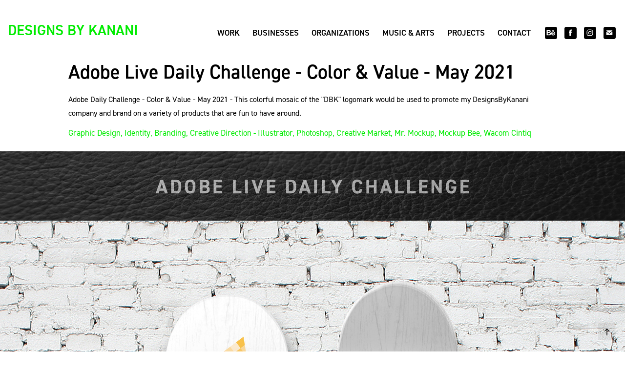

--- FILE ---
content_type: text/html; charset=utf-8
request_url: https://designsbykanani.com/adobe-live-daily-challenge-color-value-may-2021
body_size: 7538
content:
<!DOCTYPE HTML>
<html lang="en-US">
<head>
  <meta charset="UTF-8" />
  <meta name="viewport" content="width=device-width, initial-scale=1" />
      <meta name="keywords"  content="Brand Design,Color &amp; Value,Self Promo,Self Promotion,Adobe Daily Challenge,Branding,Daily Challenge,May 2021,Mosaic,Create Object Mosaic,Illustrator Daily Challenge,DesignsByKanani,Illustrator,Photoshop,iPhone,Identity,Identity Design,Object Mosaic Tool" />
      <meta name="description"  content="Adobe Daily Challenge - Color &amp; Value - May 2021 - This colorful mosaic of the &quot;DBK&quot; logomark would be used to promote my DesignsByKanani company and brand on a variety of products that are fun to have around." />
      <meta name="twitter:card"  content="summary_large_image" />
      <meta name="twitter:site"  content="@AdobePortfolio" />
      <meta  property="og:title" content="Kanani Miranda - DesignsByKanani Adobe Portfolio - Adobe Live Daily Challenge - Color &amp; Value - May 2021" />
      <meta  property="og:description" content="Adobe Daily Challenge - Color &amp; Value - May 2021 - This colorful mosaic of the &quot;DBK&quot; logomark would be used to promote my DesignsByKanani company and brand on a variety of products that are fun to have around." />
      <meta  property="og:image" content="https://cdn.myportfolio.com/051a52a5173b0e54ce5f47585d54ea0a/88aa030a-9804-496a-b77c-2dbda12cf1af_rwc_0x0x360x360x360.jpg?h=e66de8a67ba473d8fa790b430390163a" />
        <link rel="icon" href="https://cdn.myportfolio.com/051a52a5173b0e54ce5f47585d54ea0a/c6ecba04-88ff-45e3-8bfe-bb2137ac8406_carw_1x1x32.jpg?h=f69590b60fa97f89b40a380044aa70b6" />
        <link rel="apple-touch-icon" href="https://cdn.myportfolio.com/051a52a5173b0e54ce5f47585d54ea0a/c0b7b8c5-bcb2-457c-b4b4-04463f70261f_carw_1x1x180.jpg?h=49ae21c7af620e98f74a06e85f9e5f43" />
      <link rel="stylesheet" href="/dist/css/main.css" type="text/css" />
      <link rel="stylesheet" href="https://cdn.myportfolio.com/051a52a5173b0e54ce5f47585d54ea0a/69a9f6cfe157bcafd0d4aab4d8cecb5a1742868987.css?h=806d271cea2f191d76fc300b5d091fcd" type="text/css" />
    <link rel="canonical" href="https://designsbykanani.com/adobe-live-daily-challenge-color-value-may-2021" />
      <title>Kanani Miranda - DesignsByKanani Adobe Portfolio - Adobe Live Daily Challenge - Color &amp; Value - May 2021</title>
    <script type="text/javascript" src="//use.typekit.net/ik/[base64].js?cb=35f77bfb8b50944859ea3d3804e7194e7a3173fb" async onload="
    try {
      window.Typekit.load();
    } catch (e) {
      console.warn('Typekit not loaded.');
    }
    "></script>
</head>
  <body class="transition-enabled">  <div class='page-background-video page-background-video-with-panel'>
  </div>
  <div class="js-responsive-nav">
    <div class="responsive-nav has-social">
      <div class="close-responsive-click-area js-close-responsive-nav">
        <div class="close-responsive-button"></div>
      </div>
          <div class="nav-container">
            <nav data-hover-hint="nav">
                <div class="gallery-title"><a href="/work" >Work</a></div>
                <div class="gallery-title"><a href="/businesses" >Businesses</a></div>
                <div class="gallery-title"><a href="/organizations" >Organizations</a></div>
                <div class="gallery-title"><a href="/music-arts" >Music &amp; Arts</a></div>
                <div class="gallery-title"><a href="/projects" >Projects</a></div>
      <div class="page-title">
        <a href="/contact" >Contact</a>
      </div>
                <div class="social pf-nav-social" data-hover-hint="navSocialIcons">
                  <ul>
                          <li>
                            <a href="https://www.behance.net/kananimiranda" target="_blank">
                              <svg id="Layer_1" data-name="Layer 1" xmlns="http://www.w3.org/2000/svg" viewBox="0 0 30 24" class="icon"><path id="path-1" d="M18.83,14.38a2.78,2.78,0,0,0,.65,1.9,2.31,2.31,0,0,0,1.7.59,2.31,2.31,0,0,0,1.38-.41,1.79,1.79,0,0,0,.71-0.87h2.31a4.48,4.48,0,0,1-1.71,2.53,5,5,0,0,1-2.78.76,5.53,5.53,0,0,1-2-.37,4.34,4.34,0,0,1-1.55-1,4.77,4.77,0,0,1-1-1.63,6.29,6.29,0,0,1,0-4.13,4.83,4.83,0,0,1,1-1.64A4.64,4.64,0,0,1,19.09,9a4.86,4.86,0,0,1,2-.4A4.5,4.5,0,0,1,23.21,9a4.36,4.36,0,0,1,1.5,1.3,5.39,5.39,0,0,1,.84,1.86,7,7,0,0,1,.18,2.18h-6.9Zm3.67-3.24A1.94,1.94,0,0,0,21,10.6a2.26,2.26,0,0,0-1,.22,2,2,0,0,0-.66.54,1.94,1.94,0,0,0-.35.69,3.47,3.47,0,0,0-.12.65h4.29A2.75,2.75,0,0,0,22.5,11.14ZM18.29,6h5.36V7.35H18.29V6ZM13.89,17.7a4.4,4.4,0,0,1-1.51.7,6.44,6.44,0,0,1-1.73.22H4.24V5.12h6.24a7.7,7.7,0,0,1,1.73.17,3.67,3.67,0,0,1,1.33.56,2.6,2.6,0,0,1,.86,1,3.74,3.74,0,0,1,.3,1.58,3,3,0,0,1-.46,1.7,3.33,3.33,0,0,1-1.35,1.12,3.19,3.19,0,0,1,1.82,1.26,3.79,3.79,0,0,1,.59,2.17,3.79,3.79,0,0,1-.39,1.77A3.24,3.24,0,0,1,13.89,17.7ZM11.72,8.19a1.25,1.25,0,0,0-.45-0.47,1.88,1.88,0,0,0-.64-0.24,5.5,5.5,0,0,0-.76-0.05H7.16v3.16h3a2,2,0,0,0,1.28-.38A1.43,1.43,0,0,0,11.89,9,1.73,1.73,0,0,0,11.72,8.19ZM11.84,13a2.39,2.39,0,0,0-1.52-.45H7.16v3.73h3.11a3.61,3.61,0,0,0,.82-0.09A2,2,0,0,0,11.77,16a1.39,1.39,0,0,0,.47-0.54,1.85,1.85,0,0,0,.17-0.88A1.77,1.77,0,0,0,11.84,13Z"/></svg>
                            </a>
                          </li>
                          <li>
                            <a href="https://www.facebook.com/DesignsByKanani" target="_blank">
                              <svg xmlns="http://www.w3.org/2000/svg" xmlns:xlink="http://www.w3.org/1999/xlink" version="1.1" x="0px" y="0px" viewBox="0 0 30 24" xml:space="preserve" class="icon"><path d="M16.21 20h-3.26v-8h-1.63V9.24h1.63V7.59c0-2.25 0.92-3.59 3.53-3.59h2.17v2.76H17.3 c-1.02 0-1.08 0.39-1.08 1.11l0 1.38h2.46L18.38 12h-2.17V20z"/></svg>
                            </a>
                          </li>
                          <li>
                            <a href="https://www.instagram.com/designsbykanani.dxk/" target="_blank">
                              <svg version="1.1" id="Layer_1" xmlns="http://www.w3.org/2000/svg" xmlns:xlink="http://www.w3.org/1999/xlink" viewBox="0 0 30 24" style="enable-background:new 0 0 30 24;" xml:space="preserve" class="icon">
                              <g>
                                <path d="M15,5.4c2.1,0,2.4,0,3.2,0c0.8,0,1.2,0.2,1.5,0.3c0.4,0.1,0.6,0.3,0.9,0.6c0.3,0.3,0.5,0.5,0.6,0.9
                                  c0.1,0.3,0.2,0.7,0.3,1.5c0,0.8,0,1.1,0,3.2s0,2.4,0,3.2c0,0.8-0.2,1.2-0.3,1.5c-0.1,0.4-0.3,0.6-0.6,0.9c-0.3,0.3-0.5,0.5-0.9,0.6
                                  c-0.3,0.1-0.7,0.2-1.5,0.3c-0.8,0-1.1,0-3.2,0s-2.4,0-3.2,0c-0.8,0-1.2-0.2-1.5-0.3c-0.4-0.1-0.6-0.3-0.9-0.6
                                  c-0.3-0.3-0.5-0.5-0.6-0.9c-0.1-0.3-0.2-0.7-0.3-1.5c0-0.8,0-1.1,0-3.2s0-2.4,0-3.2c0-0.8,0.2-1.2,0.3-1.5c0.1-0.4,0.3-0.6,0.6-0.9
                                  c0.3-0.3,0.5-0.5,0.9-0.6c0.3-0.1,0.7-0.2,1.5-0.3C12.6,5.4,12.9,5.4,15,5.4 M15,4c-2.2,0-2.4,0-3.3,0c-0.9,0-1.4,0.2-1.9,0.4
                                  c-0.5,0.2-1,0.5-1.4,0.9C7.9,5.8,7.6,6.2,7.4,6.8C7.2,7.3,7.1,7.9,7,8.7C7,9.6,7,9.8,7,12s0,2.4,0,3.3c0,0.9,0.2,1.4,0.4,1.9
                                  c0.2,0.5,0.5,1,0.9,1.4c0.4,0.4,0.9,0.7,1.4,0.9c0.5,0.2,1.1,0.3,1.9,0.4c0.9,0,1.1,0,3.3,0s2.4,0,3.3,0c0.9,0,1.4-0.2,1.9-0.4
                                  c0.5-0.2,1-0.5,1.4-0.9c0.4-0.4,0.7-0.9,0.9-1.4c0.2-0.5,0.3-1.1,0.4-1.9c0-0.9,0-1.1,0-3.3s0-2.4,0-3.3c0-0.9-0.2-1.4-0.4-1.9
                                  c-0.2-0.5-0.5-1-0.9-1.4c-0.4-0.4-0.9-0.7-1.4-0.9c-0.5-0.2-1.1-0.3-1.9-0.4C17.4,4,17.2,4,15,4L15,4L15,4z"/>
                                <path d="M15,7.9c-2.3,0-4.1,1.8-4.1,4.1s1.8,4.1,4.1,4.1s4.1-1.8,4.1-4.1S17.3,7.9,15,7.9L15,7.9z M15,14.7c-1.5,0-2.7-1.2-2.7-2.7
                                  c0-1.5,1.2-2.7,2.7-2.7s2.7,1.2,2.7,2.7C17.7,13.5,16.5,14.7,15,14.7L15,14.7z"/>
                                <path d="M20.2,7.7c0,0.5-0.4,1-1,1s-1-0.4-1-1s0.4-1,1-1S20.2,7.2,20.2,7.7L20.2,7.7z"/>
                              </g>
                              </svg>
                            </a>
                          </li>
                          <li>
                            <a href="mailto:kanani.miranda@gmail.com">
                              <svg version="1.1" id="Layer_1" xmlns="http://www.w3.org/2000/svg" xmlns:xlink="http://www.w3.org/1999/xlink" x="0px" y="0px" viewBox="0 0 30 24" style="enable-background:new 0 0 30 24;" xml:space="preserve" class="icon">
                                <g>
                                  <path d="M15,13L7.1,7.1c0-0.5,0.4-1,1-1h13.8c0.5,0,1,0.4,1,1L15,13z M15,14.8l7.9-5.9v8.1c0,0.5-0.4,1-1,1H8.1c-0.5,0-1-0.4-1-1 V8.8L15,14.8z"/>
                                </g>
                              </svg>
                            </a>
                          </li>
                  </ul>
                </div>
            </nav>
          </div>
    </div>
  </div>
  <div class="site-wrap cfix js-site-wrap">
    <div class="site-container">
      <div class="site-content e2e-site-content">
        <header class="site-header">
          <div class="logo-container">
              <div class="logo-wrap" data-hover-hint="logo">
                    <div class="logo e2e-site-logo-text logo-text  ">
      <a href="/work" class="preserve-whitespace">DESIGNS BY KANANI</a>

</div>
              </div>
  <div class="hamburger-click-area js-hamburger">
    <div class="hamburger">
      <i></i>
      <i></i>
      <i></i>
    </div>
  </div>
          </div>
              <div class="nav-container">
                <nav data-hover-hint="nav">
                <div class="gallery-title"><a href="/work" >Work</a></div>
                <div class="gallery-title"><a href="/businesses" >Businesses</a></div>
                <div class="gallery-title"><a href="/organizations" >Organizations</a></div>
                <div class="gallery-title"><a href="/music-arts" >Music &amp; Arts</a></div>
                <div class="gallery-title"><a href="/projects" >Projects</a></div>
      <div class="page-title">
        <a href="/contact" >Contact</a>
      </div>
                    <div class="social pf-nav-social" data-hover-hint="navSocialIcons">
                      <ul>
                              <li>
                                <a href="https://www.behance.net/kananimiranda" target="_blank">
                                  <svg id="Layer_1" data-name="Layer 1" xmlns="http://www.w3.org/2000/svg" viewBox="0 0 30 24" class="icon"><path id="path-1" d="M18.83,14.38a2.78,2.78,0,0,0,.65,1.9,2.31,2.31,0,0,0,1.7.59,2.31,2.31,0,0,0,1.38-.41,1.79,1.79,0,0,0,.71-0.87h2.31a4.48,4.48,0,0,1-1.71,2.53,5,5,0,0,1-2.78.76,5.53,5.53,0,0,1-2-.37,4.34,4.34,0,0,1-1.55-1,4.77,4.77,0,0,1-1-1.63,6.29,6.29,0,0,1,0-4.13,4.83,4.83,0,0,1,1-1.64A4.64,4.64,0,0,1,19.09,9a4.86,4.86,0,0,1,2-.4A4.5,4.5,0,0,1,23.21,9a4.36,4.36,0,0,1,1.5,1.3,5.39,5.39,0,0,1,.84,1.86,7,7,0,0,1,.18,2.18h-6.9Zm3.67-3.24A1.94,1.94,0,0,0,21,10.6a2.26,2.26,0,0,0-1,.22,2,2,0,0,0-.66.54,1.94,1.94,0,0,0-.35.69,3.47,3.47,0,0,0-.12.65h4.29A2.75,2.75,0,0,0,22.5,11.14ZM18.29,6h5.36V7.35H18.29V6ZM13.89,17.7a4.4,4.4,0,0,1-1.51.7,6.44,6.44,0,0,1-1.73.22H4.24V5.12h6.24a7.7,7.7,0,0,1,1.73.17,3.67,3.67,0,0,1,1.33.56,2.6,2.6,0,0,1,.86,1,3.74,3.74,0,0,1,.3,1.58,3,3,0,0,1-.46,1.7,3.33,3.33,0,0,1-1.35,1.12,3.19,3.19,0,0,1,1.82,1.26,3.79,3.79,0,0,1,.59,2.17,3.79,3.79,0,0,1-.39,1.77A3.24,3.24,0,0,1,13.89,17.7ZM11.72,8.19a1.25,1.25,0,0,0-.45-0.47,1.88,1.88,0,0,0-.64-0.24,5.5,5.5,0,0,0-.76-0.05H7.16v3.16h3a2,2,0,0,0,1.28-.38A1.43,1.43,0,0,0,11.89,9,1.73,1.73,0,0,0,11.72,8.19ZM11.84,13a2.39,2.39,0,0,0-1.52-.45H7.16v3.73h3.11a3.61,3.61,0,0,0,.82-0.09A2,2,0,0,0,11.77,16a1.39,1.39,0,0,0,.47-0.54,1.85,1.85,0,0,0,.17-0.88A1.77,1.77,0,0,0,11.84,13Z"/></svg>
                                </a>
                              </li>
                              <li>
                                <a href="https://www.facebook.com/DesignsByKanani" target="_blank">
                                  <svg xmlns="http://www.w3.org/2000/svg" xmlns:xlink="http://www.w3.org/1999/xlink" version="1.1" x="0px" y="0px" viewBox="0 0 30 24" xml:space="preserve" class="icon"><path d="M16.21 20h-3.26v-8h-1.63V9.24h1.63V7.59c0-2.25 0.92-3.59 3.53-3.59h2.17v2.76H17.3 c-1.02 0-1.08 0.39-1.08 1.11l0 1.38h2.46L18.38 12h-2.17V20z"/></svg>
                                </a>
                              </li>
                              <li>
                                <a href="https://www.instagram.com/designsbykanani.dxk/" target="_blank">
                                  <svg version="1.1" id="Layer_1" xmlns="http://www.w3.org/2000/svg" xmlns:xlink="http://www.w3.org/1999/xlink" viewBox="0 0 30 24" style="enable-background:new 0 0 30 24;" xml:space="preserve" class="icon">
                                  <g>
                                    <path d="M15,5.4c2.1,0,2.4,0,3.2,0c0.8,0,1.2,0.2,1.5,0.3c0.4,0.1,0.6,0.3,0.9,0.6c0.3,0.3,0.5,0.5,0.6,0.9
                                      c0.1,0.3,0.2,0.7,0.3,1.5c0,0.8,0,1.1,0,3.2s0,2.4,0,3.2c0,0.8-0.2,1.2-0.3,1.5c-0.1,0.4-0.3,0.6-0.6,0.9c-0.3,0.3-0.5,0.5-0.9,0.6
                                      c-0.3,0.1-0.7,0.2-1.5,0.3c-0.8,0-1.1,0-3.2,0s-2.4,0-3.2,0c-0.8,0-1.2-0.2-1.5-0.3c-0.4-0.1-0.6-0.3-0.9-0.6
                                      c-0.3-0.3-0.5-0.5-0.6-0.9c-0.1-0.3-0.2-0.7-0.3-1.5c0-0.8,0-1.1,0-3.2s0-2.4,0-3.2c0-0.8,0.2-1.2,0.3-1.5c0.1-0.4,0.3-0.6,0.6-0.9
                                      c0.3-0.3,0.5-0.5,0.9-0.6c0.3-0.1,0.7-0.2,1.5-0.3C12.6,5.4,12.9,5.4,15,5.4 M15,4c-2.2,0-2.4,0-3.3,0c-0.9,0-1.4,0.2-1.9,0.4
                                      c-0.5,0.2-1,0.5-1.4,0.9C7.9,5.8,7.6,6.2,7.4,6.8C7.2,7.3,7.1,7.9,7,8.7C7,9.6,7,9.8,7,12s0,2.4,0,3.3c0,0.9,0.2,1.4,0.4,1.9
                                      c0.2,0.5,0.5,1,0.9,1.4c0.4,0.4,0.9,0.7,1.4,0.9c0.5,0.2,1.1,0.3,1.9,0.4c0.9,0,1.1,0,3.3,0s2.4,0,3.3,0c0.9,0,1.4-0.2,1.9-0.4
                                      c0.5-0.2,1-0.5,1.4-0.9c0.4-0.4,0.7-0.9,0.9-1.4c0.2-0.5,0.3-1.1,0.4-1.9c0-0.9,0-1.1,0-3.3s0-2.4,0-3.3c0-0.9-0.2-1.4-0.4-1.9
                                      c-0.2-0.5-0.5-1-0.9-1.4c-0.4-0.4-0.9-0.7-1.4-0.9c-0.5-0.2-1.1-0.3-1.9-0.4C17.4,4,17.2,4,15,4L15,4L15,4z"/>
                                    <path d="M15,7.9c-2.3,0-4.1,1.8-4.1,4.1s1.8,4.1,4.1,4.1s4.1-1.8,4.1-4.1S17.3,7.9,15,7.9L15,7.9z M15,14.7c-1.5,0-2.7-1.2-2.7-2.7
                                      c0-1.5,1.2-2.7,2.7-2.7s2.7,1.2,2.7,2.7C17.7,13.5,16.5,14.7,15,14.7L15,14.7z"/>
                                    <path d="M20.2,7.7c0,0.5-0.4,1-1,1s-1-0.4-1-1s0.4-1,1-1S20.2,7.2,20.2,7.7L20.2,7.7z"/>
                                  </g>
                                  </svg>
                                </a>
                              </li>
                              <li>
                                <a href="mailto:kanani.miranda@gmail.com">
                                  <svg version="1.1" id="Layer_1" xmlns="http://www.w3.org/2000/svg" xmlns:xlink="http://www.w3.org/1999/xlink" x="0px" y="0px" viewBox="0 0 30 24" style="enable-background:new 0 0 30 24;" xml:space="preserve" class="icon">
                                    <g>
                                      <path d="M15,13L7.1,7.1c0-0.5,0.4-1,1-1h13.8c0.5,0,1,0.4,1,1L15,13z M15,14.8l7.9-5.9v8.1c0,0.5-0.4,1-1,1H8.1c-0.5,0-1-0.4-1-1 V8.8L15,14.8z"/>
                                    </g>
                                  </svg>
                                </a>
                              </li>
                      </ul>
                    </div>
                </nav>
              </div>
        </header>
        <main>
  <div class="page-container" data-context="page.page.container" data-hover-hint="pageContainer">
    <section class="page standard-modules">
        <header class="page-header content" data-context="pages" data-identity="id:p60b1e82954aba1965582524e8a27b5536a00a839fd3f0f9942416" data-hover-hint="pageHeader" data-hover-hint-id="p60b1e82954aba1965582524e8a27b5536a00a839fd3f0f9942416">
            <h1 class="title preserve-whitespace e2e-site-logo-text">Adobe Live Daily Challenge - Color &amp; Value - May 2021</h1>
            <p class="description">Adobe Daily Challenge - Color &amp; Value - May 2021 - This colorful mosaic of the &quot;DBK&quot; logomark would be used to promote my DesignsByKanani company and brand on a variety of products that are fun to have around.</p>
            <div class="custom1 preserve-whitespace">Graphic Design, Identity, Branding, Creative Direction - Illustrator, Photoshop, Creative Market, Mr. Mockup, Mockup Bee, Wacom Cintiq</div>
        </header>
      <div class="page-content js-page-content" data-context="pages" data-identity="id:p60b1e82954aba1965582524e8a27b5536a00a839fd3f0f9942416">
        <div id="project-canvas" class="js-project-modules modules content">
          <div id="project-modules">
              
              <div class="project-module module image project-module-image js-js-project-module" >

  

  
     <div class="js-lightbox" data-src="https://cdn.myportfolio.com/051a52a5173b0e54ce5f47585d54ea0a/b0abb587-6209-4ef5-8746-9d411d7a7ad7.jpg?h=50b586b9c99cd7b0587cc3d7eebe2ac1">
           <img
             class="js-lazy e2e-site-project-module-image"
             src="[data-uri]"
             data-src="https://cdn.myportfolio.com/051a52a5173b0e54ce5f47585d54ea0a/b0abb587-6209-4ef5-8746-9d411d7a7ad7_rw_1920.jpg?h=cd34c610928b6a1758bc930f4e28f4ed"
             data-srcset="https://cdn.myportfolio.com/051a52a5173b0e54ce5f47585d54ea0a/b0abb587-6209-4ef5-8746-9d411d7a7ad7_rw_600.jpg?h=40b269dd904cd38aab6568b0fd4a80dd 600w,https://cdn.myportfolio.com/051a52a5173b0e54ce5f47585d54ea0a/b0abb587-6209-4ef5-8746-9d411d7a7ad7_rw_1200.jpg?h=a61c879a2bdb412f9224e8ec15590325 1200w,https://cdn.myportfolio.com/051a52a5173b0e54ce5f47585d54ea0a/b0abb587-6209-4ef5-8746-9d411d7a7ad7_rw_1920.jpg?h=cd34c610928b6a1758bc930f4e28f4ed 1920w,"
             data-sizes="(max-width: 1920px) 100vw, 1920px"
             width="1920"
             height="0"
             style="padding-bottom: 11%; background: rgba(0, 0, 0, 0.03)"
             
           >
     </div>
  

</div>

              
              
              
              
              
              
              
              
              
              <div class="project-module module image project-module-image js-js-project-module" >

  

  
     <div class="js-lightbox" data-src="https://cdn.myportfolio.com/051a52a5173b0e54ce5f47585d54ea0a/571df352-11d5-4a4b-a062-5593deb2ec68.jpg?h=5f40117fd5c811c0de1db0b6b642ebce">
           <img
             class="js-lazy e2e-site-project-module-image"
             src="[data-uri]"
             data-src="https://cdn.myportfolio.com/051a52a5173b0e54ce5f47585d54ea0a/571df352-11d5-4a4b-a062-5593deb2ec68_rw_3840.jpg?h=dfd505d82453489b700b1814e1467e09"
             data-srcset="https://cdn.myportfolio.com/051a52a5173b0e54ce5f47585d54ea0a/571df352-11d5-4a4b-a062-5593deb2ec68_rw_600.jpg?h=3340bf5d29597bd534de815f6b44ed01 600w,https://cdn.myportfolio.com/051a52a5173b0e54ce5f47585d54ea0a/571df352-11d5-4a4b-a062-5593deb2ec68_rw_1200.jpg?h=02efe07203b9294acfa2d380d3745717 1200w,https://cdn.myportfolio.com/051a52a5173b0e54ce5f47585d54ea0a/571df352-11d5-4a4b-a062-5593deb2ec68_rw_1920.jpg?h=299954e3d55a2938da1ef6bfa1ff8f96 1920w,https://cdn.myportfolio.com/051a52a5173b0e54ce5f47585d54ea0a/571df352-11d5-4a4b-a062-5593deb2ec68_rw_3840.jpg?h=dfd505d82453489b700b1814e1467e09 3840w,"
             data-sizes="(max-width: 3840px) 100vw, 3840px"
             width="3840"
             height="0"
             style="padding-bottom: 100%; background: rgba(0, 0, 0, 0.03)"
             
           >
     </div>
  

</div>

              
              
              
              
              
              
              
              
              
              
              
              
              
              
              
              <div class="project-module module media_collection project-module-media_collection" data-id="m60b1e82931216a868b0880c3a4ab757b692cce995d400bfc7b42a"  style="padding-top: px;
padding-bottom: px;
">
  <div class="grid--main js-grid-main" data-grid-max-images="
  ">
    <div class="grid__item-container js-grid-item-container" data-flex-grow="224.7577092511" style="width:224.7577092511px; flex-grow:224.7577092511;" data-width="1920" data-height="2221">
      <script type="text/html" class="js-lightbox-slide-content">
        <div class="grid__image-wrapper">
          <img src="https://cdn.myportfolio.com/051a52a5173b0e54ce5f47585d54ea0a/32e681a4-43f7-4f5d-b518-d86d82217839_rw_1920.jpg?h=483a887ec59170a2365286082b08ea2e" srcset="https://cdn.myportfolio.com/051a52a5173b0e54ce5f47585d54ea0a/32e681a4-43f7-4f5d-b518-d86d82217839_rw_600.jpg?h=d5e1fb9241a68663c54af7f36a03c078 600w,https://cdn.myportfolio.com/051a52a5173b0e54ce5f47585d54ea0a/32e681a4-43f7-4f5d-b518-d86d82217839_rw_1200.jpg?h=7befaef0f0080a5395b4e7c4e655dfce 1200w,https://cdn.myportfolio.com/051a52a5173b0e54ce5f47585d54ea0a/32e681a4-43f7-4f5d-b518-d86d82217839_rw_1920.jpg?h=483a887ec59170a2365286082b08ea2e 1920w,"  sizes="(max-width: 1920px) 100vw, 1920px">
        <div>
      </script>
      <img
        class="grid__item-image js-grid__item-image grid__item-image-lazy js-lazy"
        src="[data-uri]"
        
        data-src="https://cdn.myportfolio.com/051a52a5173b0e54ce5f47585d54ea0a/32e681a4-43f7-4f5d-b518-d86d82217839_rw_1920.jpg?h=483a887ec59170a2365286082b08ea2e"
        data-srcset="https://cdn.myportfolio.com/051a52a5173b0e54ce5f47585d54ea0a/32e681a4-43f7-4f5d-b518-d86d82217839_rw_600.jpg?h=d5e1fb9241a68663c54af7f36a03c078 600w,https://cdn.myportfolio.com/051a52a5173b0e54ce5f47585d54ea0a/32e681a4-43f7-4f5d-b518-d86d82217839_rw_1200.jpg?h=7befaef0f0080a5395b4e7c4e655dfce 1200w,https://cdn.myportfolio.com/051a52a5173b0e54ce5f47585d54ea0a/32e681a4-43f7-4f5d-b518-d86d82217839_rw_1920.jpg?h=483a887ec59170a2365286082b08ea2e 1920w,"
      >
      <span class="grid__item-filler" style="padding-bottom:115.680125441%;"></span>
    </div>
    <div class="grid__item-container js-grid-item-container" data-flex-grow="69.948437973916" style="width:69.948437973916px; flex-grow:69.948437973916;" data-width="887" data-height="3296">
      <script type="text/html" class="js-lightbox-slide-content">
        <div class="grid__image-wrapper">
          <img src="https://cdn.myportfolio.com/051a52a5173b0e54ce5f47585d54ea0a/556fef87-4e76-4a52-822e-1e706e24f8b7_rw_1200.jpg?h=4d61e0724da517d6b5fea67f75dfa6e3" srcset="https://cdn.myportfolio.com/051a52a5173b0e54ce5f47585d54ea0a/556fef87-4e76-4a52-822e-1e706e24f8b7_rw_600.jpg?h=af62f5b8edd8090a41317ad4161d4910 600w,https://cdn.myportfolio.com/051a52a5173b0e54ce5f47585d54ea0a/556fef87-4e76-4a52-822e-1e706e24f8b7_rw_1200.jpg?h=4d61e0724da517d6b5fea67f75dfa6e3 887w,"  sizes="(max-width: 887px) 100vw, 887px">
        <div>
      </script>
      <img
        class="grid__item-image js-grid__item-image grid__item-image-lazy js-lazy"
        src="[data-uri]"
        
        data-src="https://cdn.myportfolio.com/051a52a5173b0e54ce5f47585d54ea0a/556fef87-4e76-4a52-822e-1e706e24f8b7_rw_1200.jpg?h=4d61e0724da517d6b5fea67f75dfa6e3"
        data-srcset="https://cdn.myportfolio.com/051a52a5173b0e54ce5f47585d54ea0a/556fef87-4e76-4a52-822e-1e706e24f8b7_rw_600.jpg?h=af62f5b8edd8090a41317ad4161d4910 600w,https://cdn.myportfolio.com/051a52a5173b0e54ce5f47585d54ea0a/556fef87-4e76-4a52-822e-1e706e24f8b7_rw_1200.jpg?h=4d61e0724da517d6b5fea67f75dfa6e3 887w,"
      >
      <span class="grid__item-filler" style="padding-bottom:371.702367531%;"></span>
    </div>
    <div class="js-grid-spacer"></div>
  </div>
</div>

              
              
              
              
              
              
              
              
              
              <div class="project-module module media_collection project-module-media_collection" data-id="m60b1e829391ae74f6d762a885b719c83559b33b6d2beb6b9ac0a8"  style="padding-top: px;
padding-bottom: px;
">
  <div class="grid--main js-grid-main" data-grid-max-images="
  ">
    <div class="grid__item-container js-grid-item-container" data-flex-grow="338" style="width:338px; flex-grow:338;" data-width="1920" data-height="1476">
      <script type="text/html" class="js-lightbox-slide-content">
        <div class="grid__image-wrapper">
          <img src="https://cdn.myportfolio.com/051a52a5173b0e54ce5f47585d54ea0a/5fa918f9-b3f9-4076-84c5-42f8386fb978_rw_1920.jpg?h=c4337454b15f2753ef7d745f05e50e47" srcset="https://cdn.myportfolio.com/051a52a5173b0e54ce5f47585d54ea0a/5fa918f9-b3f9-4076-84c5-42f8386fb978_rw_600.jpg?h=7df16d0ef928b0bec81677fd8d5aa53d 600w,https://cdn.myportfolio.com/051a52a5173b0e54ce5f47585d54ea0a/5fa918f9-b3f9-4076-84c5-42f8386fb978_rw_1200.jpg?h=0b24199c4b0944254c40759f2c7b35d5 1200w,https://cdn.myportfolio.com/051a52a5173b0e54ce5f47585d54ea0a/5fa918f9-b3f9-4076-84c5-42f8386fb978_rw_1920.jpg?h=c4337454b15f2753ef7d745f05e50e47 1920w,"  sizes="(max-width: 1920px) 100vw, 1920px">
        <div>
      </script>
      <img
        class="grid__item-image js-grid__item-image grid__item-image-lazy js-lazy"
        src="[data-uri]"
        
        data-src="https://cdn.myportfolio.com/051a52a5173b0e54ce5f47585d54ea0a/5fa918f9-b3f9-4076-84c5-42f8386fb978_rw_1920.jpg?h=c4337454b15f2753ef7d745f05e50e47"
        data-srcset="https://cdn.myportfolio.com/051a52a5173b0e54ce5f47585d54ea0a/5fa918f9-b3f9-4076-84c5-42f8386fb978_rw_600.jpg?h=7df16d0ef928b0bec81677fd8d5aa53d 600w,https://cdn.myportfolio.com/051a52a5173b0e54ce5f47585d54ea0a/5fa918f9-b3f9-4076-84c5-42f8386fb978_rw_1200.jpg?h=0b24199c4b0944254c40759f2c7b35d5 1200w,https://cdn.myportfolio.com/051a52a5173b0e54ce5f47585d54ea0a/5fa918f9-b3f9-4076-84c5-42f8386fb978_rw_1920.jpg?h=c4337454b15f2753ef7d745f05e50e47 1920w,"
      >
      <span class="grid__item-filler" style="padding-bottom:76.923076923077%;"></span>
    </div>
    <div class="js-grid-spacer"></div>
  </div>
</div>

              
              
              
              
              
              
              
              
              
              <div class="project-module module media_collection project-module-media_collection" data-id="m60b1e8293d01db776479c7eb80007d35051dc58000a529464b402"  style="padding-top: px;
padding-bottom: px;
">
  <div class="grid--main js-grid-main" data-grid-max-images="
  ">
    <div class="grid__item-container js-grid-item-container" data-flex-grow="346.66666666667" style="width:346.66666666667px; flex-grow:346.66666666667;" data-width="3840" data-height="2880">
      <script type="text/html" class="js-lightbox-slide-content">
        <div class="grid__image-wrapper">
          <img src="https://cdn.myportfolio.com/051a52a5173b0e54ce5f47585d54ea0a/fce6426c-9895-497a-bb6a-e595e829bb35_rw_3840.jpg?h=09c3cc6c2fde883b971e5fcaa96e3267" srcset="https://cdn.myportfolio.com/051a52a5173b0e54ce5f47585d54ea0a/fce6426c-9895-497a-bb6a-e595e829bb35_rw_600.jpg?h=0c41d987f8143102471ff6253cf37e67 600w,https://cdn.myportfolio.com/051a52a5173b0e54ce5f47585d54ea0a/fce6426c-9895-497a-bb6a-e595e829bb35_rw_1200.jpg?h=db1e00bdc17e03b5fbfe6b6b7260804d 1200w,https://cdn.myportfolio.com/051a52a5173b0e54ce5f47585d54ea0a/fce6426c-9895-497a-bb6a-e595e829bb35_rw_1920.jpg?h=b242489b4a5e4594cd07cd68ac2fdfbe 1920w,https://cdn.myportfolio.com/051a52a5173b0e54ce5f47585d54ea0a/fce6426c-9895-497a-bb6a-e595e829bb35_rw_3840.jpg?h=09c3cc6c2fde883b971e5fcaa96e3267 3840w,"  sizes="(max-width: 3840px) 100vw, 3840px">
        <div>
      </script>
      <img
        class="grid__item-image js-grid__item-image grid__item-image-lazy js-lazy"
        src="[data-uri]"
        
        data-src="https://cdn.myportfolio.com/051a52a5173b0e54ce5f47585d54ea0a/fce6426c-9895-497a-bb6a-e595e829bb35_rw_3840.jpg?h=09c3cc6c2fde883b971e5fcaa96e3267"
        data-srcset="https://cdn.myportfolio.com/051a52a5173b0e54ce5f47585d54ea0a/fce6426c-9895-497a-bb6a-e595e829bb35_rw_600.jpg?h=0c41d987f8143102471ff6253cf37e67 600w,https://cdn.myportfolio.com/051a52a5173b0e54ce5f47585d54ea0a/fce6426c-9895-497a-bb6a-e595e829bb35_rw_1200.jpg?h=db1e00bdc17e03b5fbfe6b6b7260804d 1200w,https://cdn.myportfolio.com/051a52a5173b0e54ce5f47585d54ea0a/fce6426c-9895-497a-bb6a-e595e829bb35_rw_1920.jpg?h=b242489b4a5e4594cd07cd68ac2fdfbe 1920w,https://cdn.myportfolio.com/051a52a5173b0e54ce5f47585d54ea0a/fce6426c-9895-497a-bb6a-e595e829bb35_rw_3840.jpg?h=09c3cc6c2fde883b971e5fcaa96e3267 3840w,"
      >
      <span class="grid__item-filler" style="padding-bottom:75%;"></span>
    </div>
    <div class="grid__item-container js-grid-item-container" data-flex-grow="372.66666666667" style="width:372.66666666667px; flex-grow:372.66666666667;" data-width="3840" data-height="2679">
      <script type="text/html" class="js-lightbox-slide-content">
        <div class="grid__image-wrapper">
          <img src="https://cdn.myportfolio.com/051a52a5173b0e54ce5f47585d54ea0a/7b74560c-9131-4dc4-9cf6-45359b6529f5_rw_3840.jpg?h=93c2811d20ce87c90a76e3ee9c70e706" srcset="https://cdn.myportfolio.com/051a52a5173b0e54ce5f47585d54ea0a/7b74560c-9131-4dc4-9cf6-45359b6529f5_rw_600.jpg?h=c7300f0823a5334909c8cec847fe61f6 600w,https://cdn.myportfolio.com/051a52a5173b0e54ce5f47585d54ea0a/7b74560c-9131-4dc4-9cf6-45359b6529f5_rw_1200.jpg?h=154739e5687238e1cdf4cab2418b4954 1200w,https://cdn.myportfolio.com/051a52a5173b0e54ce5f47585d54ea0a/7b74560c-9131-4dc4-9cf6-45359b6529f5_rw_1920.jpg?h=c3fa2e197dbed3161997cc7a60938c1d 1920w,https://cdn.myportfolio.com/051a52a5173b0e54ce5f47585d54ea0a/7b74560c-9131-4dc4-9cf6-45359b6529f5_rw_3840.jpg?h=93c2811d20ce87c90a76e3ee9c70e706 3840w,"  sizes="(max-width: 3840px) 100vw, 3840px">
        <div>
      </script>
      <img
        class="grid__item-image js-grid__item-image grid__item-image-lazy js-lazy"
        src="[data-uri]"
        
        data-src="https://cdn.myportfolio.com/051a52a5173b0e54ce5f47585d54ea0a/7b74560c-9131-4dc4-9cf6-45359b6529f5_rw_3840.jpg?h=93c2811d20ce87c90a76e3ee9c70e706"
        data-srcset="https://cdn.myportfolio.com/051a52a5173b0e54ce5f47585d54ea0a/7b74560c-9131-4dc4-9cf6-45359b6529f5_rw_600.jpg?h=c7300f0823a5334909c8cec847fe61f6 600w,https://cdn.myportfolio.com/051a52a5173b0e54ce5f47585d54ea0a/7b74560c-9131-4dc4-9cf6-45359b6529f5_rw_1200.jpg?h=154739e5687238e1cdf4cab2418b4954 1200w,https://cdn.myportfolio.com/051a52a5173b0e54ce5f47585d54ea0a/7b74560c-9131-4dc4-9cf6-45359b6529f5_rw_1920.jpg?h=c3fa2e197dbed3161997cc7a60938c1d 1920w,https://cdn.myportfolio.com/051a52a5173b0e54ce5f47585d54ea0a/7b74560c-9131-4dc4-9cf6-45359b6529f5_rw_3840.jpg?h=93c2811d20ce87c90a76e3ee9c70e706 3840w,"
      >
      <span class="grid__item-filler" style="padding-bottom:69.767441860465%;"></span>
    </div>
    <div class="js-grid-spacer"></div>
  </div>
</div>

              
              
              
              
              
              
              
              
              
              <div class="project-module module media_collection project-module-media_collection" data-id="m60b1e82944ba81c88c61ee59fcc2710c09d75485a0509eb9d9f8f"  style="padding-top: px;
padding-bottom: px;
">
  <div class="grid--main js-grid-main" data-grid-max-images="
  ">
    <div class="grid__item-container js-grid-item-container" data-flex-grow="335.57046979866" style="width:335.57046979866px; flex-grow:335.57046979866;" data-width="3840" data-height="2975">
      <script type="text/html" class="js-lightbox-slide-content">
        <div class="grid__image-wrapper">
          <img src="https://cdn.myportfolio.com/051a52a5173b0e54ce5f47585d54ea0a/549e1854-552a-4f27-b211-ba1f2f788bb4_rw_3840.jpg?h=923bf12ec8035841ec2176a883d44818" srcset="https://cdn.myportfolio.com/051a52a5173b0e54ce5f47585d54ea0a/549e1854-552a-4f27-b211-ba1f2f788bb4_rw_600.jpg?h=4ee2908f9410ce891d3547af620ea679 600w,https://cdn.myportfolio.com/051a52a5173b0e54ce5f47585d54ea0a/549e1854-552a-4f27-b211-ba1f2f788bb4_rw_1200.jpg?h=3a1979a8a3cd2b410f000ca2d3c97ca1 1200w,https://cdn.myportfolio.com/051a52a5173b0e54ce5f47585d54ea0a/549e1854-552a-4f27-b211-ba1f2f788bb4_rw_1920.jpg?h=fd5df7ae3aaefd575e4b55ecac6cfd83 1920w,https://cdn.myportfolio.com/051a52a5173b0e54ce5f47585d54ea0a/549e1854-552a-4f27-b211-ba1f2f788bb4_rw_3840.jpg?h=923bf12ec8035841ec2176a883d44818 3840w,"  sizes="(max-width: 3840px) 100vw, 3840px">
        <div>
      </script>
      <img
        class="grid__item-image js-grid__item-image grid__item-image-lazy js-lazy"
        src="[data-uri]"
        
        data-src="https://cdn.myportfolio.com/051a52a5173b0e54ce5f47585d54ea0a/549e1854-552a-4f27-b211-ba1f2f788bb4_rw_3840.jpg?h=923bf12ec8035841ec2176a883d44818"
        data-srcset="https://cdn.myportfolio.com/051a52a5173b0e54ce5f47585d54ea0a/549e1854-552a-4f27-b211-ba1f2f788bb4_rw_600.jpg?h=4ee2908f9410ce891d3547af620ea679 600w,https://cdn.myportfolio.com/051a52a5173b0e54ce5f47585d54ea0a/549e1854-552a-4f27-b211-ba1f2f788bb4_rw_1200.jpg?h=3a1979a8a3cd2b410f000ca2d3c97ca1 1200w,https://cdn.myportfolio.com/051a52a5173b0e54ce5f47585d54ea0a/549e1854-552a-4f27-b211-ba1f2f788bb4_rw_1920.jpg?h=fd5df7ae3aaefd575e4b55ecac6cfd83 1920w,https://cdn.myportfolio.com/051a52a5173b0e54ce5f47585d54ea0a/549e1854-552a-4f27-b211-ba1f2f788bb4_rw_3840.jpg?h=923bf12ec8035841ec2176a883d44818 3840w,"
      >
      <span class="grid__item-filler" style="padding-bottom:77.48%;"></span>
    </div>
    <div class="js-grid-spacer"></div>
  </div>
</div>

              
              
              
              
              
              
              
              
              
              <div class="project-module module media_collection project-module-media_collection" data-id="m60b1e82948a292c558e3a04a279278b1e6731cea8677eb380b6bb"  style="padding-top: px;
padding-bottom: px;
">
  <div class="grid--main js-grid-main" data-grid-max-images="
  ">
    <div class="grid__item-container js-grid-item-container" data-flex-grow="347.10144927536" style="width:347.10144927536px; flex-grow:347.10144927536;" data-width="1920" data-height="1438">
      <script type="text/html" class="js-lightbox-slide-content">
        <div class="grid__image-wrapper">
          <img src="https://cdn.myportfolio.com/051a52a5173b0e54ce5f47585d54ea0a/ff0f02c0-ea43-454c-9c8d-e099b8711366_rw_1920.jpg?h=1ebb288b597f12d235fd681f59a026ac" srcset="https://cdn.myportfolio.com/051a52a5173b0e54ce5f47585d54ea0a/ff0f02c0-ea43-454c-9c8d-e099b8711366_rw_600.jpg?h=0d2164b1780f4e57bb8212a06137ee8b 600w,https://cdn.myportfolio.com/051a52a5173b0e54ce5f47585d54ea0a/ff0f02c0-ea43-454c-9c8d-e099b8711366_rw_1200.jpg?h=9e1766766d7bd0fd10ddf8aa635245ee 1200w,https://cdn.myportfolio.com/051a52a5173b0e54ce5f47585d54ea0a/ff0f02c0-ea43-454c-9c8d-e099b8711366_rw_1920.jpg?h=1ebb288b597f12d235fd681f59a026ac 1920w,"  sizes="(max-width: 1920px) 100vw, 1920px">
        <div>
      </script>
      <img
        class="grid__item-image js-grid__item-image grid__item-image-lazy js-lazy"
        src="[data-uri]"
        
        data-src="https://cdn.myportfolio.com/051a52a5173b0e54ce5f47585d54ea0a/ff0f02c0-ea43-454c-9c8d-e099b8711366_rw_1920.jpg?h=1ebb288b597f12d235fd681f59a026ac"
        data-srcset="https://cdn.myportfolio.com/051a52a5173b0e54ce5f47585d54ea0a/ff0f02c0-ea43-454c-9c8d-e099b8711366_rw_600.jpg?h=0d2164b1780f4e57bb8212a06137ee8b 600w,https://cdn.myportfolio.com/051a52a5173b0e54ce5f47585d54ea0a/ff0f02c0-ea43-454c-9c8d-e099b8711366_rw_1200.jpg?h=9e1766766d7bd0fd10ddf8aa635245ee 1200w,https://cdn.myportfolio.com/051a52a5173b0e54ce5f47585d54ea0a/ff0f02c0-ea43-454c-9c8d-e099b8711366_rw_1920.jpg?h=1ebb288b597f12d235fd681f59a026ac 1920w,"
      >
      <span class="grid__item-filler" style="padding-bottom:74.906054279749%;"></span>
    </div>
    <div class="js-grid-spacer"></div>
  </div>
</div>

              
              
              
              
              
              
              
              
              
              <div class="project-module module media_collection project-module-media_collection" data-id="m60b1e8294c98eabd39e57198ed486de1dc39b2310d86e1a20c5e2"  style="padding-top: px;
padding-bottom: px;
">
  <div class="grid--main js-grid-main" data-grid-max-images="
  ">
    <div class="grid__item-container js-grid-item-container" data-flex-grow="250.25" style="width:250.25px; flex-grow:250.25;" data-width="1920" data-height="1994">
      <script type="text/html" class="js-lightbox-slide-content">
        <div class="grid__image-wrapper">
          <img src="https://cdn.myportfolio.com/051a52a5173b0e54ce5f47585d54ea0a/2202d5d0-e10f-4ef9-828c-514f0b787ccd_rw_1920.jpg?h=61bee2fd2365c8d4a6fe34a9d3fa0780" srcset="https://cdn.myportfolio.com/051a52a5173b0e54ce5f47585d54ea0a/2202d5d0-e10f-4ef9-828c-514f0b787ccd_rw_600.jpg?h=5e76ace26ad0b0cd0570908d5a57b665 600w,https://cdn.myportfolio.com/051a52a5173b0e54ce5f47585d54ea0a/2202d5d0-e10f-4ef9-828c-514f0b787ccd_rw_1200.jpg?h=2096fb7aa4c4d1d495d38184dc4d608a 1200w,https://cdn.myportfolio.com/051a52a5173b0e54ce5f47585d54ea0a/2202d5d0-e10f-4ef9-828c-514f0b787ccd_rw_1920.jpg?h=61bee2fd2365c8d4a6fe34a9d3fa0780 1920w,"  sizes="(max-width: 1920px) 100vw, 1920px">
        <div>
      </script>
      <img
        class="grid__item-image js-grid__item-image grid__item-image-lazy js-lazy"
        src="[data-uri]"
        
        data-src="https://cdn.myportfolio.com/051a52a5173b0e54ce5f47585d54ea0a/2202d5d0-e10f-4ef9-828c-514f0b787ccd_rw_1920.jpg?h=61bee2fd2365c8d4a6fe34a9d3fa0780"
        data-srcset="https://cdn.myportfolio.com/051a52a5173b0e54ce5f47585d54ea0a/2202d5d0-e10f-4ef9-828c-514f0b787ccd_rw_600.jpg?h=5e76ace26ad0b0cd0570908d5a57b665 600w,https://cdn.myportfolio.com/051a52a5173b0e54ce5f47585d54ea0a/2202d5d0-e10f-4ef9-828c-514f0b787ccd_rw_1200.jpg?h=2096fb7aa4c4d1d495d38184dc4d608a 1200w,https://cdn.myportfolio.com/051a52a5173b0e54ce5f47585d54ea0a/2202d5d0-e10f-4ef9-828c-514f0b787ccd_rw_1920.jpg?h=61bee2fd2365c8d4a6fe34a9d3fa0780 1920w,"
      >
      <span class="grid__item-filler" style="padding-bottom:103.8961038961%;"></span>
    </div>
    <div class="grid__item-container js-grid-item-container" data-flex-grow="260" style="width:260px; flex-grow:260;" data-width="3840" data-height="3840">
      <script type="text/html" class="js-lightbox-slide-content">
        <div class="grid__image-wrapper">
          <img src="https://cdn.myportfolio.com/051a52a5173b0e54ce5f47585d54ea0a/935070ae-66d0-47e2-a3b6-7a0dcefa9454_rw_3840.jpg?h=80b67753160548de3d3f7b3228100673" srcset="https://cdn.myportfolio.com/051a52a5173b0e54ce5f47585d54ea0a/935070ae-66d0-47e2-a3b6-7a0dcefa9454_rw_600.jpg?h=cfdba40b8924827766ded415df4dfbf8 600w,https://cdn.myportfolio.com/051a52a5173b0e54ce5f47585d54ea0a/935070ae-66d0-47e2-a3b6-7a0dcefa9454_rw_1200.jpg?h=9ca5cbd1abcc3c4e032cb47524dbcc29 1200w,https://cdn.myportfolio.com/051a52a5173b0e54ce5f47585d54ea0a/935070ae-66d0-47e2-a3b6-7a0dcefa9454_rw_1920.jpg?h=b9516429f783f5129e28c92b7c62e601 1920w,https://cdn.myportfolio.com/051a52a5173b0e54ce5f47585d54ea0a/935070ae-66d0-47e2-a3b6-7a0dcefa9454_rw_3840.jpg?h=80b67753160548de3d3f7b3228100673 3840w,"  sizes="(max-width: 3840px) 100vw, 3840px">
        <div>
      </script>
      <img
        class="grid__item-image js-grid__item-image grid__item-image-lazy js-lazy"
        src="[data-uri]"
        
        data-src="https://cdn.myportfolio.com/051a52a5173b0e54ce5f47585d54ea0a/935070ae-66d0-47e2-a3b6-7a0dcefa9454_rw_3840.jpg?h=80b67753160548de3d3f7b3228100673"
        data-srcset="https://cdn.myportfolio.com/051a52a5173b0e54ce5f47585d54ea0a/935070ae-66d0-47e2-a3b6-7a0dcefa9454_rw_600.jpg?h=cfdba40b8924827766ded415df4dfbf8 600w,https://cdn.myportfolio.com/051a52a5173b0e54ce5f47585d54ea0a/935070ae-66d0-47e2-a3b6-7a0dcefa9454_rw_1200.jpg?h=9ca5cbd1abcc3c4e032cb47524dbcc29 1200w,https://cdn.myportfolio.com/051a52a5173b0e54ce5f47585d54ea0a/935070ae-66d0-47e2-a3b6-7a0dcefa9454_rw_1920.jpg?h=b9516429f783f5129e28c92b7c62e601 1920w,https://cdn.myportfolio.com/051a52a5173b0e54ce5f47585d54ea0a/935070ae-66d0-47e2-a3b6-7a0dcefa9454_rw_3840.jpg?h=80b67753160548de3d3f7b3228100673 3840w,"
      >
      <span class="grid__item-filler" style="padding-bottom:100%;"></span>
    </div>
    <div class="js-grid-spacer"></div>
  </div>
</div>

              
              
              
              
              
              
              
              <div class="project-module module text project-module-text align- js-project-module e2e-site-project-module-text">
  <div class="rich-text js-text-editable module-text"><div style="text-align:center;"><br><span style="font-size:18px;" class="texteditor-inline-fontsize">THANK YOU FOR VIEWING!   -   <span style="color:#00ec00;" class="texteditor-inline-color"><span class="texteditor-inline-color">© 2025 </span>DesignsByKanani LLC   </span>-   <a href="https://www.facebook.com/DesignsByKanani" target="_blank">Facebook</a>   |   <a href="https://www.instagram.com/designsbykanani.dxk/" target="_blank">Instagram</a>   |   <a href="https://www.behance.net/kananimiranda" target="_blank">Behance</a></span></div></div>
</div>

              
              
              
              
          </div>
        </div>
      </div>
    </section>
        <section class="back-to-top" data-hover-hint="backToTop">
          <a href="#"><span class="arrow">&uarr;</span><span class="preserve-whitespace">Back to Top                                                                                                                                                                                                                                                                </span></a>
        </section>
        <a class="back-to-top-fixed js-back-to-top back-to-top-fixed-with-panel" data-hover-hint="backToTop" data-hover-hint-placement="top-start" href="#">
          <svg version="1.1" id="Layer_1" xmlns="http://www.w3.org/2000/svg" xmlns:xlink="http://www.w3.org/1999/xlink" x="0px" y="0px"
           viewBox="0 0 26 26" style="enable-background:new 0 0 26 26;" xml:space="preserve" class="icon icon-back-to-top">
          <g>
            <path d="M13.8,1.3L21.6,9c0.1,0.1,0.1,0.3,0.2,0.4c0.1,0.1,0.1,0.3,0.1,0.4s0,0.3-0.1,0.4c-0.1,0.1-0.1,0.3-0.3,0.4
              c-0.1,0.1-0.2,0.2-0.4,0.3c-0.2,0.1-0.3,0.1-0.4,0.1c-0.1,0-0.3,0-0.4-0.1c-0.2-0.1-0.3-0.2-0.4-0.3L14.2,5l0,19.1
              c0,0.2-0.1,0.3-0.1,0.5c0,0.1-0.1,0.3-0.3,0.4c-0.1,0.1-0.2,0.2-0.4,0.3c-0.1,0.1-0.3,0.1-0.5,0.1c-0.1,0-0.3,0-0.4-0.1
              c-0.1-0.1-0.3-0.1-0.4-0.3c-0.1-0.1-0.2-0.2-0.3-0.4c-0.1-0.1-0.1-0.3-0.1-0.5l0-19.1l-5.7,5.7C6,10.8,5.8,10.9,5.7,11
              c-0.1,0.1-0.3,0.1-0.4,0.1c-0.2,0-0.3,0-0.4-0.1c-0.1-0.1-0.3-0.2-0.4-0.3c-0.1-0.1-0.1-0.2-0.2-0.4C4.1,10.2,4,10.1,4.1,9.9
              c0-0.1,0-0.3,0.1-0.4c0-0.1,0.1-0.3,0.3-0.4l7.7-7.8c0.1,0,0.2-0.1,0.2-0.1c0,0,0.1-0.1,0.2-0.1c0.1,0,0.2,0,0.2-0.1
              c0.1,0,0.1,0,0.2,0c0,0,0.1,0,0.2,0c0.1,0,0.2,0,0.2,0.1c0.1,0,0.1,0.1,0.2,0.1C13.7,1.2,13.8,1.2,13.8,1.3z"/>
          </g>
          </svg>
        </a>
  </div>
              <footer class="site-footer" data-hover-hint="footer">
                <div class="footer-text">
                  Powered by <a href="http://portfolio.adobe.com" target="_blank">Adobe Portfolio</a>
                </div>
              </footer>
        </main>
      </div>
    </div>
  </div>
</body>
<script type="text/javascript">
  // fix for Safari's back/forward cache
  window.onpageshow = function(e) {
    if (e.persisted) { window.location.reload(); }
  };
</script>
  <script type="text/javascript">var __config__ = {"page_id":"p60b1e82954aba1965582524e8a27b5536a00a839fd3f0f9942416","theme":{"name":"geometric"},"pageTransition":true,"linkTransition":true,"disableDownload":true,"localizedValidationMessages":{"required":"This field is required","Email":"This field must be a valid email address"},"lightbox":{"enabled":true,"color":{"opacity":0.94,"hex":"#fff"}},"cookie_banner":{"enabled":false}};</script>
  <script type="text/javascript" src="/site/translations?cb=35f77bfb8b50944859ea3d3804e7194e7a3173fb"></script>
  <script type="text/javascript" src="/dist/js/main.js?cb=35f77bfb8b50944859ea3d3804e7194e7a3173fb"></script>
</html>
